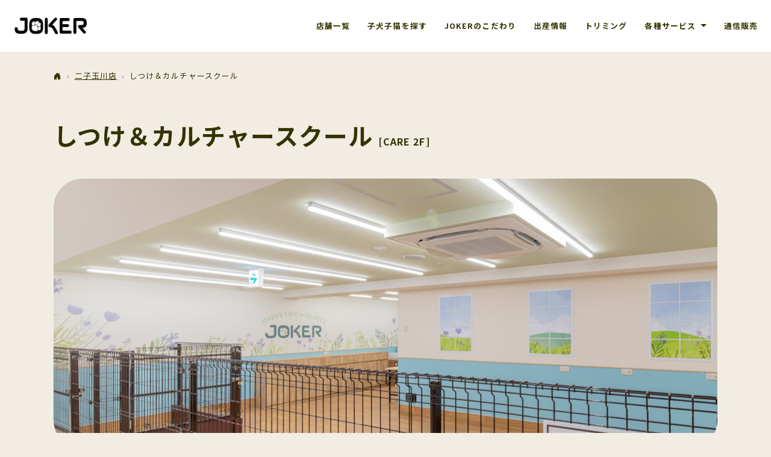

--- FILE ---
content_type: text/html
request_url: https://joker.co.jp/futako/training.html
body_size: 25589
content:
<!DOCTYPE html>
<html><!-- InstanceBegin template="/Templates/new.dwt" codeOutsideHTMLIsLocked="false" -->
<head>
<meta charset="UTF-8">
<meta name="viewport" content="width=device-width, initial-scale=1, shrink-to-fit=no">
<!-- InstanceBeginEditable name="doctitle" -->
<title>しつけ＆カルチャースクール｜ペットショップジョーカー二子玉川店</title>
<!-- InstanceEndEditable -->
<!-- InstanceBeginEditable name="Edit4" -->
<meta name="description" content="ペットショップジョーカー二子玉川店のしつけ＆カルチャースクール">
<meta property="og:title" content="しつけ＆カルチャースクール｜ペットショップジョーカー二子玉川店">
<meta property="og:type" content="article">
<meta property="og:url" content="https://www.joker.co.jp/futako/training.html">
<meta property="og:site_name" content="ペットショップジョーカー">
<meta property="og:description" content="ペットショップジョーカー二子玉川店のしつけ＆カルチャースクール">
<!-- InstanceEndEditable -->
<meta name="keywords" content="ペットショップ,子犬,子猫,トリミング,東京,千葉,埼玉,神奈川,六本木,二子玉川,日本橋,南町田,立川,吉祥寺,横浜,大宮,千葉,柏の葉">
<link href="https://cdn.jsdelivr.net/npm/bootstrap@5.1.3/dist/css/bootstrap.min.css" rel="stylesheet" integrity="sha384-1BmE4kWBq78iYhFldvKuhfTAU6auU8tT94WrHftjDbrCEXSU1oBoqyl2QvZ6jIW3" crossorigin="anonymous">
<link rel="stylesheet" href="https://cdn.jsdelivr.net/npm/bootstrap-icons@1.8.0/font/bootstrap-icons.css">
<link rel="stylesheet" href="https://cdn.jsdelivr.net/npm/swiper@9/swiper-bundle.min.css" />
<link rel="stylesheet" href="../css/style.css">
<!-- Google tag (gtag.js) -->
<script async src="https://www.googletagmanager.com/gtag/js?id=G-6W29FZBBF6"></script>
<script>
  window.dataLayer = window.dataLayer || [];
  function gtag(){dataLayer.push(arguments);}
  gtag('js', new Date());

  gtag('config', 'G-6W29FZBBF6');
</script>
<script>
  (function(i,s,o,g,r,a,m){i['GoogleAnalyticsObject']=r;i[r]=i[r]||function(){
  (i[r].q=i[r].q||[]).push(arguments)},i[r].l=1*new Date();a=s.createElement(o),
  m=s.getElementsByTagName(o)[0];a.async=1;a.src=g;m.parentNode.insertBefore(a,m)
  })(window,document,'script','https://www.google-analytics.com/analytics.js','ga');

  ga('create', 'UA-21106880-1', 'auto');
  ga('send', 'pageview');

</script>
<script type="text/javascript">
    (function(c,l,a,r,i,t,y){
        c[a]=c[a]||function(){(c[a].q=c[a].q||[]).push(arguments)};
        t=l.createElement(r);t.async=1;t.src="https://www.clarity.ms/tag/"+i;
        y=l.getElementsByTagName(r)[0];y.parentNode.insertBefore(t,y);
    })(window, document, "clarity", "script", "uym3qa4yhw");
</script>
<!-- InstanceBeginEditable name="head" -->
<link rel="preconnect" href="https://fonts.googleapis.com">
<link rel="preconnect" href="https://fonts.gstatic.com" crossorigin>
<link href="https://fonts.googleapis.com/css2?family=Noto+Sans+JP:wght@900&display=swap" rel="stylesheet">
<link href="futako.css" rel="stylesheet">
<!-- InstanceEndEditable -->
</head>
<body>
<header>
  <nav class="navbar navbar-expand-lg navbar-light fixed-top p-0 m-0">
    <div class="container-fluid p-0 m-0" style="background-color:#FFF;"> <a class="navbar-brand" href="../index.html"><img src="../images/common/joker_logo.png" width="120" height="auto" alt="ジョーカー" class="m-4"></a>
      <button type="button" class="navbar-toggler border-0 shadow-none" data-bs-toggle="collapse" data-bs-target="#Navber" aria-controls="Navber" aria-expanded="false" aria-label="ナビゲーションの切替"> <span class="navbar-toggler-icon m-4"></span> </button>
      <div class="collapse navbar-collapse" id="Navber">
        <ul class="navbar-nav small">
          <li class="nav-item"> <a class="nav-link" href="../service/shop.html"><i class="bi bi-house-door-fill d-lg-none me-2"></i>店舗一覧</a> </li>
          <li class="nav-item"> <a class="nav-link" href="https://www.joker.co.jp/api/joker/index/"><i class="bi bi-search d-lg-none me-2"></i>子犬子猫を探す</a> </li>
          <li class="nav-item"> <a class="nav-link" href="../ca/index.html"><i class="bi bi-bookmark-star-fill d-lg-none me-2"></i>JOKERのこだわり</a> </li>
          <li class="nav-item"> <a class="nav-link" href="../ca/jb/index.html"><i class="bi bi-chat-heart-fill d-lg-none me-2"></i>出産情報</a> </li>
          <li class="nav-item"> <a class="nav-link" href="../service/trimming.html"><i class="bi bi-scissors d-lg-none me-2"></i>トリミング</a> </li>
          <li class="nav-item dropdown">
          <a class="nav-link dropdown-toggle" href="#" id="navbarDropdownMenuLink" role="button" data-bs-toggle="dropdown" aria-expanded="false">
            <i class="bi bi-chat-right-text-fill d-lg-none me-2"></i>各種サービス
          </a>
          <ul class="dropdown-menu" aria-labelledby="navbarDropdownMenuLink">
            <li><a class="dropdown-item" href="../service/hotel.html">ペットホテル</a></li>
            <li><a class="dropdown-item" href="../service/animalclinic.html">動物病院</a></li>
            <li><a class="dropdown-item" href="../service/cloak.html">一時預かり</a></li>
            <li><a class="dropdown-item" href="../service/training.html">しつけ教室</a></li>
            <li><a class="dropdown-item" href="../service/dogrun.html">ドッグラン</a></li>
            <li><a class="dropdown-item" href="../service/doggiewash.html">ドギーウォッシュ</a></li>
            <li><a class="dropdown-item" href="../service/oteire.html">お手入れ教室</a></li>
            <li><a class="dropdown-item" href="../service/cut.html">カット教室</a></li>
            <li><a class="dropdown-item" href="../service/kids.html">お子様向けイベント</a></li>
          </ul>
        </li>
          <li class="nav-item"> <a href="https://petshopjoker.shop-pro.jp/" target="_blank" class="nav-link"><i class="bi bi-cart d-lg-none me-2"></i>通信販売</a> </li>
        </ul>
      </div>
      <!-- /.navbar-collapse -->
      
    </div>
    <!-- /.container-fluid --> 
  </nav>
</header>
<!-- InstanceBeginEditable name="Edit" --> 

<!-- パンくずリスト -->
<ol class="breadcrumb container p-4">
  <li><a href="../index.html"><i class="bi bi-house-door-fill"></i></a></li>
  <li><a href="index.html">二子玉川店</a></li>
  <li>しつけ＆カルチャースクール</li>
</ol>
<section class="container p-4 mb-5 position-relative">
  <h1 class="fw-bold mb-4">しつけ＆カルチャースクール<span class="ms-2" style="font-size:1rem;">[CARE 2F]</span></h1>
  <div class="bg-image mt-5 rounded-4" style="background: url('images/training.jpg') center top; background-size:cover; height: 450px;"> </div>
</section>
<!--メイン -->
<main class="container my-lg-3 pb-5 px-4">
  <section class="my-5 py-5">
    <h2 class="text-center lh-base fw-bold mb-5" style="font-size:clamp(1rem, 2vw + 2rem, 3rem);">Course</h2>
    <h3 class="text-center mb-5 headline2 fw-bold">飼い主向け</h3>
    <div class="row justify-content-center">
      <div class="col-lg-4 col-md-6 mb-4 position-relative"> <a href="training_orien.html" class="stretched-link"><img src="../images/training/orien.jpg" alt="オリエンテーション" width="600" height="250" class="img-fluid rounded-3"></a>
        <h4 class="mt-3 lh-base">オリエンテーション<i class="bi bi-arrow-right-circle-fill ms-2 text-danger"></i></h4>
        <small>犬との暮らし方・しつけ方を知る講座</small> </div>
      
    </div>
    <hr class="my-5">
    <h3 class="text-center mb-5 headline2 fw-bold">子犬向け</h3>
    <div class="row justify-content-center">
      <div class="col-lg-4 col-md-6 mb-4 position-relative"> <a href="training_puppyclass.html" class="stretched-link"><img src="../images/training/puppyclass.jpg" alt="パピークラス" width="600" height="250" class="img-fluid rounded-3"></a>
        <h4 class="mt-3 lh-base">パピークラス<i class="bi bi-arrow-right-circle-fill ms-2 text-danger"></i></h4>
        <small>この時期にしか教えられないパピー専用プログラム</small> </div>
      <div class="col-lg-4 col-md-6 mb-4 position-relative"> <a href="training_puppyparty.html" class="stretched-link"><img src="../images/training/puppyparty.jpg" alt="キッズクラス" width="600" height="250" class="img-fluid rounded-3"></a>
        <h4 class="mt-3 lh-base">パピーパーティー<i class="bi bi-arrow-right-circle-fill ms-2 text-danger"></i></h4>
        <small>同じ年齢の子犬たちで遊んで学ぼう</small> </div>
      
      
    </div>
    <hr class="my-5">
    <h3 class="text-center mb-5 headline2 fw-bold">成犬向け</h3>
    <div class="row justify-content-center">
      <div class="col-lg-4 col-md-6 mb-4 position-relative"> <a href="training_juniorclass.html" class="stretched-link"><img src="../images/training/junior.jpg" alt="ジュニアクラス" width="600" height="250" class="img-fluid rounded-3"></a>
        <h4 class="mt-3 lh-base">ジュニアクラス<i class="bi bi-arrow-right-circle-fill ms-2 text-danger"></i></h4>
        <small>6ヶ月以上のわんちゃんの実践的なトレーニング</small> </div>
      <div class="col-lg-4 col-md-6 mb-4 position-relative"> <a href="training_daycare.html" class="stretched-link"><img src="../images/training/adult.jpg" alt="デイケアスクール" width="600" height="250" class="img-fluid rounded-3"></a>
        <h4 class="mt-3 lh-base">デイケアスクール<i class="bi bi-arrow-right-circle-fill ms-2 text-danger"></i></h4>
        <small>D.I.N.G.O.認定インストラクターによるレッスン</small> </div>
      
      
      
      
    </div>
    <hr class="my-5">
    <h3 class="text-center mb-5 headline2 fw-bold">全年齢向け</h3>
    <div class="row justify-content-center">
      <div class="col-lg-4 col-md-6 mb-4 position-relative"> <a href="training_k9.html" class="stretched-link"><img src="../images/training/k9.jpg" alt="K9ゲーム" width="800" height="333" class="img-fluid rounded-3"></a>
        <h4 class="mt-3 lh-base">K9ゲーム®<i class="bi bi-arrow-right-circle-fill ms-2 text-danger"></i></h4>
        <small>ドッグトレーニングをゲーム形式で楽しもう</small> </div>
    </div>
  </section>
  <section class="my-5">
    <h2 class="text-center lh-base fw-bold mb-5" style="font-size:clamp(1rem, 2vw + 2rem, 3rem);">Attention</h2>
    <ol class="list-group list-group-numbered list-group-flush">
      <li>ご予約の都合上キャンセルした場合、費用のご返金はいたしかねますのであらかじめご了承ください。</li>
      <li>ジュニアクラスへの参加はオリエンテーションの受講が必要です。 </li>
      <li>アダルトクラスは現在開催しておりません。ジュニアクラスへご参加ください。</li>
      <li>しつけ教室は動きやすい服装でご参加ください。ヒールのある靴・サンダル・スカートなどでのご参加はご遠慮下さい。</li>
    </ol>
  </section>
  <section class="my-5 py-5">
    <h2 class="text-center lh-base fw-bold mb-5" style="font-size:clamp(1rem, 2vw + 2rem, 3rem);">Trainer</h2>
    <div class="row border-bottom border-dark mb-5">
      <div class="col-lg-3 mb-2">
        <div class=" border-start border-secondary ps-3 border-5">
          <p>インストラクター<br>
            <span class="fs-5 fw-bold">鳴海 治先生</span> </p>
        </div>
        <p><img src="../images/training/narumi.jpg" alt="鳴海治先生" width="163" height="163"></p>
      </div>
      <div class="col-lg-9 mb-4">
        <p>高校卒業後、日本警察犬協会・JKC公認訓練所で二年間学び、その後株式会社ジョーカーに入社、10年勤務。内8年間は百貨店内のオールペットショップの店長を勤めながら、JKC公認家庭犬訓練士資格を取得。その後欧米式やクリッカーを用いた方法など、様々なトレーニング方法のよいところを取り入れ、1997年家庭犬トレーニングインストラクターとして独立。現在「より快適に、もっと楽しく、犬と暮らそう」をモットーに、飼い主と犬のライフスタイル・性格・能力にあわせたトレーニング方法を提供している。<br>
          幅広い愛犬家の支持を得ている一方、専門学校にて「犬学一般」と、トレーニング講師を勤め、人材育成にも強い意欲を持っている。2007年より「犬の学園パッピーナようちえん」の園長を務めている。</p>
        <div class="p-3 border small" style="background-color:#D7CFC1;">
          <p><strong>■主な著書</strong><br>
            犬の本音がこんなにわかる!（芸文社）<br>
            ミニチュア・ダックスフンドの飼い方・しつけ方（成美堂出版）<br>
            うちの犬と楽しく遊んでしつけトレーニング（学研ムック)　等</p>
          <strong>■おもちゃ</strong><br>
          エーアイプロダクツのトラストミーシリーズを監修 </div>
      </div>
    </div>
    <div class="row border-bottom border-dark mb-5">
      <div class="col-lg-3 mb-2">
        <p><img src="../images/training/shibui.jpg" alt="渋井加寿江先生" width="200" height="200" class="img-fluid"> </p>
      </div>
      <div class="col-lg-9 mb-4">
        <div class=" border-start border-secondary ps-3 border-5">
          <p>D.I.N.G.O.認定インストラクター<br>
            <span class="fs-5 fw-bold"> 渋井 加寿江先生</span> </p>
        </div>
        <p>幼少の頃から動物好きで特に犬が好きでした。物心ついた頃からずっと犬と暮らしていますが、犬たちとのコミュニケーションは本当に楽しいものです。<br>
          もっともっと犬と共に楽しい毎日を過ごせるように、トレーニングの楽しさをお伝えしていきたいと思います。</p>
      </div>
    </div>
    <div class="row border-bottom border-dark mb-5">
      <div class="col-lg-3 mb-2">
        <p><img src="../images/training/yamashita.jpg" alt="山下直子先生" width="200" height="200" class="img-fluid"> </p>
      </div>
      <div class="col-lg-9 mb-4">
        <div class=" border-start border-secondary ps-3 border-5">
          <p>インストラクター<br>
            <span class="fs-5 fw-bold"> 山下 直子先生</span> </p>
        </div>
        <p>愛犬ジャックラッセルテリアの犬育てに悩んだのがきっかけで犬の勉強を始め、すっかりのめり込んでしまいました。トレーニングを通じて、飼い主様と愛犬のコミュニケーションが深まるお手伝いをしていきたいです。</p>
      </div>
    </div>
    <div class="row border-bottom border-dark mb-5">
      <div class="col-lg-3 mb-2">
        <p><img src="../images/training/sato.jpg" alt="佐藤扶美枝トレーナー" width="200" height="200" class="img-fluid"> </p>
      </div>
      <div class="col-lg-9 mb-4">
        <div class=" border-start border-secondary ps-3 border-5">
          <p>インストラクター<br>
            <span class="fs-5 fw-bold">佐藤扶美枝トレーナー</span> </p>
        </div>
        <p>家庭犬訓練所で学んだあと、ドッグアドバイザーの資格を取得。その後鳴海治先生のアシスタントをしながら家庭犬のしつけ等を学ぶ。<br>
          日々犬との楽しく快適な生活を探求し、現在はイアン・ダンバー博士考案のK9ゲームにはまっている。K9ゲーム普及委員会のメンバーとして活動中。</p>
      </div>
    </div>
     <!--  <div class="row border-bottom border-dark mb-5">
      <div class="col-lg-3 mb-2">
        <p><img src="../images/training/shigaki.jpg" alt="紫垣トレーナー" width="200" height="200" class="img-fluid"> </p>
      </div>
      <div class="col-lg-9 mb-4">
        <div class=" border-start border-secondary ps-3 border-5">
          <p>インストラクター<br>
            <span class="fs-5 fw-bold">紫垣トレーナー</span> </p>
        </div>
        <p>日本獣医生命科学大学卒業。在学中より犬とのトレーニングの重要性や効果に興味を持ち、行動学や動物福祉に基づいた家庭犬のしつけ方を学ぶ。
          現在は動物看護師として勤務しつつ、訪問レッスンや動物病院でしつけ教室を開催。飼い主さんとワンちゃんにわかりやすいレッスンを心がけています。
          ワンちゃんとの生活がより豊かになるよう各ご家庭に合わせた方法をお伝えさせていただきます。</p>
      </div>
    </div>
 <div class="row border-bottom border-dark mb-5">
      <div class="col-lg-3 mb-2">
        <p><img src="../images/training/takahashi.jpg" alt="高橋トレーナー" width="200" height="200" class="img-fluid"> </p>
      </div>
      <div class="col-lg-9 mb-4">
        <div class=" border-start border-secondary ps-3 border-5">
          <p>インストラクター<br>
            <span class="fs-5 fw-bold">高橋トレーナー</span> </p>
        </div>
        <p>帝京科学大学伴侶動物行動学研究室に在籍し、卒業後は動物病院にて動物看護師として勤務。学習理論に基づいたしつけ方をより深く学び、現在は訪問レッスン・動物病院・トリミングサロンなどでしつけ方教室を開催している。
          犬と飼い主が互いを知り理解すること、共に暮らす中での「たのしい」という気持ちを大切に、動物病院での経験や知識を活かしながらそれぞれ個性やライフスタイルに合わせた方法を提案している。</p>
      </div>
    </div>-->
  </section>
  <section class="my-5">
    <p class="text-end"><a class="btn btn-brown p-3" href="graduation.html" role="button">過去の卒業生のお写真<i class="bi bi-arrow-right ms-4"></i></a></p>
  </section>
</main>
<!-- InstanceEndEditable --> 
<!-- Footer -->
<footer>
  <div class="container py-5 px-4">
    <section class="mb-5 text-center"> <a class="btn btn-light btn-floating m-1" href="../service/apri.html" role="button"><i class="bi bi-phone" style="font-size:24px;"></i></a> <a class="btn btn-light btn-floating m-1" href="https://www.instagram.com/petshop_joker/" role="button"><i class="bi bi-instagram" style="font-size:24px;"></i></a> <a class="btn btn-light btn-floating m-1" href="../service/line.html" role="button"><i class="bi bi-chat" style="font-size:24px;"></i></a> </section>
    <section>
      <div class="row">
        
        <div class="col-lg-3 col-md-4 col-6 mb-4 mb-md-0">
          <h3 class="fw-bold" style="font-size:1.1em; color:#CCFFCC;"><i class="bi bi-dash-lg me-2"></i>店舗一覧</h3>
          <ul class="list-unstyled mb-0">
            <li> <a href="../roppongi/index.html" class="text-white">六本木店</a> </li>
            <li> <a href="index.html" class="text-white">二子玉川店 AVENUE</a> </li>
            <li> <a href="index.html" class="text-white">二子玉川店 CARE</a> </li>
            <li> <a href="../nihonbashi/index.html" class="text-white">日本橋三越本店</a> </li>
            <li> <a href="../machida/index.html" class="text-white">南町田グランベリーパーク店</a> </li>
            <li> <a href="../tachikawa/index.html" class="text-white">グリーンスプリングス立川店</a> </li>
            <li> <a href="../kichijoji/index.html" class="text-white">コピス吉祥寺店</a> </li>
            <li> <a href="../takanawa/index.html" class="text-white">高輪ゲートウェイ店</a> </li>
            <li> <a href="../yokohama/index.html" class="text-white">そごう横浜店</a> </li>
            <li> <a href="../kamoi/index.html" class="text-white">ららぽーと横浜店</a> </li>
            <li> <a href="../tamaplaza/index.html" class="text-white">東急百貨店たまプラーザ店</a> </li>
            <li> <a href="../wancott/index.html" class="text-white">WANCOTT店</a> </li>
            <li> <a href="../mio/index.html" class="text-white">千葉Mio店</a> </li>
            <li> <a href="../kashiwanoha/index.html" class="text-white">ららぽーと柏の葉店</a> </li>
            <li> <a href="../omiya/index.html" class="text-white">そごう大宮店</a> </li>
            <li> <a href="../urawa/index.html" class="text-white">伊勢丹浦和店</a> </li>
            <li> <a href="../kawaguchi/index.html" class="text-white">樹モールプラザ川口店</a> </li>
            <li> <a href="../kawagoe/index.html" class="text-white">クレアモール川越店</a> </li>
            <li> <a href="../sengawa/index.html" class="text-white">フォレストスクエア仙川店</a> </li>
          </ul>
        </div>
      <div class="col-lg-3 col-md-4 col-6 mb-4 mb-md-0">
          <h3 class="fw-bold" style="font-size:1.1em; color:#CCFFCC;"><i class="bi bi-dash-lg me-2"></i>サービス</h3>
          <ul class="list-unstyled mb-0">
            <li><a href="../service/trimming.html" class="text-white">トリミング</a></li>
            <li><a href="../service/hotel.html" class="text-white">ペットホテル</a>　 </li>
            <li><a href="../service/animalclinic.html" class="text-white">動物病院</a></li>
            <li><a href="../service/cloak.html" class="text-white">一時預かり</a> </li>
            <li><a href="../service/training.html" class="text-white">しつけ教室</a></li>
            <li><a href="../service/dogrun.html" class="text-white">ドッグラン</a></li>
            <li><a href="../service/doggiewash.html" class="text-white">ドギーウォッシュ</a></li>
            <li><a href="../service/oteire.html" class="text-white">お手入れ教室</a></li>
            <li><a href="../service/cut.html" class="text-white">カット教室</a></li>
            <li><a href="../service/kids.html" class="text-white">お子様向けイベント</a></li>
            <li class="py-2">----</li>
            <li><a href="../ca/aftercare.html" class="text-white">補償とアフターケア</a></li>
            <li><a href="../ca/jokerscare.html" class="text-white">ジョーカーズケア</a></li>
            <li><a href="../ca/animalhospital.html" class="text-white">指定動物病院一覧</a></li>
            <li><a href="../ca/gene.html" class="text-white">遺伝病検査について</a></li>
            
          </ul>
        </div>
        <div class="col-lg-3 col-md-4 col-6 mb-4 mb-md-0">
          <h3 class="fw-bold" style="font-size:1.1em; color:#CCFFCC;"><i class="bi bi-dash-lg me-2"></i>JOKERについて</h3>
          <ul class="list-unstyled mb-0">
            <li><a href="../company/index.html" class="text-white">会社概要</a></li>
            <li><a href="../job/index.html" class="text-white">採用情報</a>　 </li>
            <li><a href="../company/invite.html" class="text-white">出店募集</a></li>
            <li><a href="../service/faq.html" class="text-white">よくある質問</a> </li>
            <li><a href="../ca/voice.html" class="text-white">お客様の声</a></li>
            <li><a href="../service/apri.html" class="text-white">公式アプリ</a></li>
            <li><a href="../ca/request.html" class="text-white">リクエストフォーム</a></li>
            <li><a href="../ca/breeder.html" class="text-white">ブリーダー募集</a></li>
            <li><a href="https://www.alleanza-hd.co.jp/privacy.html" target="_blank" class="text-white">プライバシーポリシー</a></li>
          </ul>
        </div>
        <div class="col-lg-3 col-md-4 col-12 mb-4 mb-md-0 d-none d-md-block d-sm-block">
          <h3 class="fw-bold" style="font-size:1.1em;">株式会社アミーゴ</h3>
          〒101-0046<br>
東京都千代田区神田多町2丁目1番地<br>
神田進興ビル4階
        </div>
      </div>
    </section>
    
  </div>
  <!-- Copyright -->
  <div class="text-center p-3" style="background-color: rgba(0, 0, 0, 0.2);">©AMIGO CO.,LTD. ALL RIGHTS RESERVED.</div>
  <!-- Copyright --> 
</footer>
<!-- Footer --> 

<script src="https://code.jquery.com/jquery-3.2.1.slim.min.js" integrity="sha384-KJ3o2DKtIkvYIK3UENzmM7KCkRr/rE9/Qpg6aAZGJwFDMVNA/GpGFF93hXpG5KkN" crossorigin="anonymous"></script> 
<script src="https://cdn.jsdelivr.net/npm/bootstrap@5.1.3/dist/js/bootstrap.bundle.min.js" integrity="sha384-ka7Sk0Gln4gmtz2MlQnikT1wXgYsOg+OMhuP+IlRH9sENBO0LRn5q+8nbTov4+1p" crossorigin="anonymous"></script> 
<script async type="text/javascript" src="https://cdn.jsdelivr.net/gh/avalon-studio/Bootstrap-Lightbox/bs5lightbox.js" crossorigin="anonymous"></script>
<script type="text/javascript" src="https://cdn.jsdelivr.net/npm/slick-carousel@1.8.1/slick/slick.min.js"></script>
<script src="../js/common.js"></script>
</body>
<!-- InstanceEnd --></html>


--- FILE ---
content_type: text/css
request_url: https://joker.co.jp/css/style.css
body_size: 15351
content:
@charset "utf-8";
/* CSS Document */

@import url('https://fonts.googleapis.com/css2?family=Noto+Sans+JP:wght@100..800&display=swap');
html {
	scroll-behavior: smooth;
}
body {
	color: #330;
	font-family: 'Noto Sans JP', sans-serif;
	padding-top: 90px;
	letter-spacing: 0.07rem;
	-webkit-text-size-adjust: 100%;
	line-height:1.8;
}
a {
	color:#330;
}
a:hover {
	color:#C00;
	opacity:0.7;
}
.container {
	max-width:1150px;
}
 @media screen and (max-width: 480px) {
html {
	font-size:0.9rem;
}
}

/*フッター-------------------------*/
footer {
	background-color: #36635E;
	color:#FFFFFF;
	font-size:0.8em;
}
footer a {
	text-decoration:none;
}
/*ナビバー-------------------------*/
.navbar-nav {
	margin:0 1em 0 auto;
	
}
.navbar-nav .nav-item {
	font-weight:bold;
	font-size:0.8rem;
	margin-left:1em;
}
.navbar-nav .nav-item .nav-link {
	color: #330;
}
.dropdown-toggle::after {
	border-top:.4em solid;
	border-right:.4em solid transparent;
	border-bottom:0;
	border-left:.4em solid transparent
}
.dropdown-menu {
	border:none;
	background-color: #F4F3F0;
	font-size:0.8rem;
}
.dropdown-menu a:hover {
	background-color:#FFFFFF;
}
.dropdown-item {
		padding-bottom:0.5em;
		padding-top:0.5em;
		border-bottom:#FFFFFF 1px solid;
}
@media screen and (max-width: 992px) {

.navbar-nav {
	background-color: #F4F3F0;
	margin:0;

}
.navbar-nav .nav-item {
	font-size:1.1rem;
	padding:0.5em 1.5em;
	margin-left:0;
	border-bottom:#fff solid 1px;
}
.dropdown-menu  {
	font-size:1rem;

}
}


/*スマホナビバー-------------------------*/
.spnav {
}
.spnav a {
	text-decoration:none;
	color:#330;
}
/*テーブル-------------------------*/
.j-table {
	width:100%;
}
.j-table td, .j-table th {
	border:#999 1px solid;
	padding:1em;
}
.j-table th {
	background-color:#777;
	color:#FFF;
}
@media screen and (max-width: 480px) {
.j-table td, .j-table th {
	display:block;
}
}
/*タブの色変更-------------------------*/
.nav-tabs .nav-link.active, .nav-tabs .nav-item.show .nav-link {
	color: #fff;
	background-color: #518077;
	border-color: #518077 #518077 #fff;
}
.nav-tabs {
	border-bottom: 1px solid #518077;
}
.nav-tabs .nav-link {
	background-color:#eee;
	margin-right:5px;
	border-bottom: 1px solid #518077;
}
.nav-link {
	color:#518077;
}
/*リンク色-------------------------*/
.link-light {
	text-decoration:none;
}
/*マスク*/
.mask {
	background-color: rgba(0, 0, 0, 0.5);
}
/*背景色ずれた見出し-------------------------*/
.headline1 {
	position: relative;
	padding-bottom: 10px;
	font-size: 1.3rem;
	font-weight:bold;
	padding-bottom:1.5rem;
}
.headline1:after {
	content: '';
	position: absolute;
	bottom: 0;
	left: 0;
	width: 100%;
	height: 8px;
	background-image: repeating-linear-gradient(45deg, #afeeee 0px, #ccc 1px, rgba(0,0,0,0) 0%, rgba(0,0,0,0) 50%);
	background-size: 8px 8px;
}
/*下に短い線のある見出し-------------------------*/
.headline2 {
	position: relative;
	padding: 1.5rem;
	text-align: center;
}
.headline2:before {
	position: absolute;
	bottom: -10px;
	left: calc(50% - 30px);
	width: 60px;
	height: 5px;
	content: '';
	border-radius: 3px;
	background: #e04272;
}
/*英字とラインのCSS見出し-------------------------*/
.headline3 {
	position: relative;
	padding-bottom: 70px;
	font-size: 30px;
	font-weight:bold;
	text-align: center;
}
.headline3::before {
	content: attr(data-en);
	display: block;
	color: #0C9;
	font-size: 1rem;
	padding-bottom: 20px;
}
.headline3::after {
	content: '';
	position: absolute;
	bottom: 0;
	left: 50%;
	transform: translate(-50%) rotate(30deg);
	width: 1px;
	height: 40px;
	background-color: #0C9;
}

.headline4 {
    color: #36635E;
    font-weight: 400;
    font-size: .75rem;
    letter-spacing: .04em;
    text-align: center;
}

.headline4::before {
    display: block;
    font-weight: 700;
    font-size: 2.1rem;
    line-height: 1.7;
    letter-spacing: .07em;
    content: attr(data-label);
}
/*アコーディオンボタン色-------------------------*/
.accordion-button {
	background-color: #96826B;
	color:#FFFFFF;
	border:#FFFFFF;
}
.accordion-button:not(.collapsed) {
	color: #fff;
	background-color:#644f46;
}
.accordion-button {
	height:65px;
}

/*この店舗にいるワンちゃんネコちゃん-------------------------*/
.dcbanner {
	background-image:url(../images/common/dogcat.png);
	background-repeat:no-repeat;
	background-position:right;
}
/*ライトボックス-------------------------*/
.modal-content {
	background-color: unset;
}
#LightboxCanvas {
	max-width:100%;
	max-height:100%;
}
/*背景カラー*/
.bg-green {
	background-color:#EBF3F0;
}
.bg-viridian {
	background-color:#518077;
}
.bg-brown {
	background-color:#644f46;
}
/*矢印付きボタン-------------------------*/
.button01 a {
	display: flex;
	justify-content: space-between;
	align-items: center;
	margin: 0 auto;
	padding: 1em 2em;
	transition: 0.3s;
	color:#FFFFFF;
	text-decoration:none;
}
.button01 a::after {
	content: '';
	width: 10px;
	height: 10px;
	border-top: 3px solid #fff;
	border-right: 3px solid #fff;
	transform: rotate(45deg);
}
.button01 a:hover {
	text-decoration: none;
}
/*ボタン色　ブラウン-------------------------*/
.btn-brown {
	color: #fff;
	background-color: #644f46;
	border-color: #644f46;
}
.btn-brown:hover {
	color: #fff;
	opacity:0.7;
}
.btn-check:focus + .btn-brown, .btn-brown:focus {
	color: #fff;
	opacity:0.7;
	box-shadow: 0 0 0 0.25rem rgba(130, 138, 145, 0.5);
}
.btn-check:checked + .btn-brown, .btn-check:active + .btn-brown, .btn-brown:active, .btn-brown.active, .show > .btn-brown.dropdown-toggle {
	color: #fff;
	opacity:0.7;
}
.btn-check:checked + .btn-brown:focus, .btn-check:active + .btn-brown:focus, .btn-brown:active:focus, .btn-brown.active:focus, .show > .btn-brown.dropdown-toggle:focus {
	box-shadow: 0 0 0 0.25rem rgba(130, 138, 145, 0.5);
}
.btn-brown:disabled, .btn-brown.disabled {
	color: #fff;
	background-color: #644f46;
	border-color: #644f46;
}
/*ボタン色　グリーン-------------------------*/
.btn-green {
	color: #fff;
	background-color: #518077;
	border-color: #518077;
}
.btn-green:hover {
	color: #fff;
	opacity:0.7;
}
.btn-check:focus + .btn-green, .btn-green:focus {
	color: #fff;
	opacity:0.7;
	box-shadow: 0 0 0 0.25rem rgba(130, 138, 145, 0.5);
}
.btn-check:checked + .btn-green, .btn-check:active + .btn-green, .btn-green:active, .btn-green.active, .show > .btn-green.dropdown-toggle {
	color: #fff;
	opacity:0.7;
}
.btn-check:checked + .btn-green:focus, .btn-check:active + .btn-green:focus, .btn-green:active:focus, .btn-green.active:focus, .show > .btn-green.dropdown-toggle:focus {
	box-shadow: 0 0 0 0.25rem rgba(130, 138, 145, 0.5);
}
.btn-green:disabled, .btn-green.disabled {
	color: #fff;
	background-color: #518077;
	border-color: #518077;
}
/*youtubeの埋め込み-------------------------*/
.youtube {
	position: relative;
	width: 100%;
	height: 0;
	padding-top: 56.25%;
}
.youtube iframe {
	position: absolute;
	top: 0;
	left: 0;
	width: 100%;
	height: 100%;
}
/*トップページの動画-------------------------*/
.movie {
	position: relative;
}
.video-box {
	position: relative;
	overflow: hidden;
	width: 100%;
	height: 70vh;
}
.video {
	position: absolute;
	top: 50%;
	left: 50%;
	min-width: 100%;
	min-height: 100%;
	-webkit-transform: translate(-50%, -50%);
	-moz-transform: translate(-50%, -50%);
	transform: translate(-50%, -50%);
}
.movie .text {
	position: absolute;
	color:#FFF;
	bottom:10%;
	left:10%;
	z-index: 1000;
}
@media screen and (max-width: 480px) {
.video-box {
	height: 60vh;
}
}
.overlay::after {
	position: absolute;
	top: 0;
	left: 0;
	display: block;
	width: 100%;
	height: 100%;
	content: "";
	background: rgba(0, 0, 0, 0.2);
}
/* 波型SVG画像 -------------------------*/
.wave {
	position: absolute;
	bottom: 0;
	left: 0;
	width: 100%;
	overflow: hidden;
	line-height: 0;
	transform: rotate(180deg);
}
.wave svg {
	position: relative;
	display: block;
	width: calc(155% + 1.3px);
	height: 120px;
}
.wave .shape-fill {
	fill: #FFFFFF;
}
 @media (min-width: 768px) and (max-width: 1023px) {
.wave svg {
	width: calc(152% + 1.3px);
	height: 115px;
}
}
.custom-waves {
	position: absolute;
	bottom: 0;
	left: 0;
	width: 100%;
	overflow: hidden;
	line-height: 0;
	transform: rotate(180deg);
}
.custom-waves svg {
	position: relative;
	display: block;
	width: calc(100% + 1.3px);
	height: 56px;
}
.custom-waves .shape-fill {
	fill: #FFFFFF;
}

@media (max-width: 767px) {
.custom-waves svg {
	width: calc(135% + 1.3px);
	height: 42px;
}
}
/* パンくずリスト -------------------------*/
.breadcrumb {
	display: flex;
	flex-wrap: wrap;
	list-style: none;
	font-size:0.8rem;
}
.breadcrumb a {
	color:#330;
}
.breadcrumb li:not(:last-of-type)::after {
	content: "›";
	margin: 0 .6em; /* 記号の左右の余白 */
	color: #777; /* 記号の色 */
}
/* コメント用ボックス -------------------------*/
.commentbox {
	border: 2px solid #5E9D94;
}
.commentbox h3 {
	background: #5E9D94;
	color: #FFF;
	margin: 0;
	font-size:16px;
	display:inline-block;
	padding: .3em 1em;
}
.commentbox .inner {
	padding: 1em;
	color:#5E9D94;
}
/* 店舗ページサービス一覧 -------------------------*/
.nav-service {
	text-align:center;
	font-size:0.9rem;
}
@media screen and (max-width: 480px) {
.nav-service {
	font-size:0.8rem;
}
}
/* swiper -------------------------*/

.slide {
}
.swiper-button-prev, .swiper-button-next {
	height: 40px;
	width: 40px;
	margin-left:-10px;
	margin-right:-10px;
}
.swiper-button-prev::after, .swiper-button-next::after {
	background-repeat: no-repeat;
	background-size: contain;
	content: "";
	height: 40px;
	margin: auto;
	width: 40px;
}
.swiper-button-prev::after {
	background-image: url(../images/common/s-arrow1.png);
	opacity:0.5;
}
.swiper-button-next::after {
	background-image: url(../images/common/s-arrow2.png);
	opacity:0.5;
}
/* フローチャート -------------------------*/
ul {
	margin:0;
	padding:0;
}
.flow > li {
	position: relative;
	list-style-type: none;
}
.flow > li:not(:last-child) {
	margin-bottom: 40px;
}
.flow > li:not(:first-child)::before {
	content: "";
	height: 60px;
	display: block;
	border-left: 4px dotted #e5e5e5;
	position: absolute;
	top: -40px;
	left: -webkit-calc(10% + 30px - 2px);
	left: calc(10% + 30px - 2px);
	z-index: 10;
}
.flow > li dl {
	width: 100%;
	padding: 20px 30px;
	display: -webkit-box;
	display: -ms-flexbox;
	display: flex;
	-webkit-box-align: center;
	-ms-flex-align: center;
	align-items: center;
	border: 2px solid #e9438b;
	border-radius: 10px;
	position: relative;
}
.flow > li:not(:last-child) dl::before, .flow > li:not(:last-child) dl::after {
	content: "";
	border: solid transparent;
	position: absolute;
	top: 100%;
	left: 50%;
	-webkit-transform: translateX(-50%);
	transform: translateX(-50%);
}
.flow > li:not(:last-child) dl::before {
	border-width: 22px;
	border-top-color: #e9438b;
}
.flow > li:not(:last-child) dl::after {
	border-width: 20px;
	border-top-color: #fff;
}
.flow > li dl dt {
	font-size: 20px;
	font-weight: 600;
	color: #e9438b;
	-ms-flex-preferred-size: 20%;
	flex-basis: 20%;
	margin-right: 2vw;
	text-align: center;
}
.flow > li dl dt .icon {
	font-size: 12px;
	color: #fff;
	background-image: linear-gradient(90deg, rgba(233, 67, 139, 1), rgba(116, 202, 247, 1));
	padding: 5px 10px;
	margin-bottom: 10px;
	display: block;
	border-radius: 20px;
	position: relative;
	z-index: 100;
}
/* 固定表示のお問い合わせ -------------------------*/
.contact-bottom {
	justify-content: space-around;
	position: fixed;
	bottom: 0;
	font-size:0.8em;
	right:0;
	margin: 0;
	background-color: #666;
	color:#FFFFFF;
	opacity:0.8;
}
.contact-bottom a {
	color:#FFFFFF;
}
/* slick -------------------------*/
.autoplayslide {
	margin:auto;
	width:90%;
}
.autoplayslide img {
	width:100%;
	height:auto;
}
.slickslide {
	margin-left:1em;
	opacity: 0;
  transition: .4s;
}
.slick-initialized .slickslide {
	opacity: 1;
}
/* 768以下改行 -------------------------*/
.sp_br {
	display: none;
}
@media screen and (max-width: 768px) {
.sp_br {
	display: block;
}
}
/* トップページのswiper -------------------------*/
.mv01 {
	margin-bottom: 1rem;
}

.mv01 .l-inner {
	padding-bottom: 0;
}
.mv01 .swiper-fade .swiper-slide {
	-webkit-transition-property: opacity, -webkit-transform !important;
	transition-property: opacity, -webkit-transform !important;
	transition-property: opacity, transform !important;
	transition-property: opacity, transform, -webkit-transform !important;
	pointer-events: none;
}
.mv01 .swiper-fade .swiper-slide-active {
	pointer-events: auto;
}
.mv01 .swiper-pagination {
	position: absolute;
	z-index: 1;
	top: 0;
	bottom: 0;
	left: 3.2rem;
	height: -webkit-max-content;
	height: -moz-max-content;
	height: max-content;
	margin: auto;
}
.mv01 .swiper-pagination-bullet {
	display: block;
	width: 3px;
	height: 4rem;
	cursor: pointer;
	-webkit-transition: var(--transition);
	transition: var(--transition);
	background-color: rgba(255, 255, 255, 0.4);
}
.mv01 .swiper-pagination-bullet:not(:first-child) {
	margin-top: 0.8rem;
}
.mv01 .swiper-pagination-bullet-active {
	background-color: var(--color-theme);
}
.mv01 .slide-media {
	display: flex;
	justify-content: center;
}
.mv01 .slide-media img {
	-webkit-transition: 7s 1s ease-out;
	transition: 7s 1s ease-out;
	width: 100%;
	height:auto;
}
@media only screen and (max-width: 1024px) {
.mv01 .slide-media {
}
}
.mv01 .slide-title {
	font-size: 1.2rem;
	font-weight: normal;
	line-height: 1.6;
	position: absolute;
	right: 8rem;
	bottom: 15%;
	margin-left: 16rem;
	text-align: left;
	color: #fff;
}
@media only screen and (max-width: 599px) {
.mv01 .slide-title {
	font-size: 1.3rem;
	right: 4rem;
	margin-left: 6rem;
}
.mv01 .slide-media img {
	width:auto;
}
}
.mv01 .swiper-slide[class*=-active] .slide-media img {
	-webkit-transition-delay: 0s;
	transition-delay: 0s;
	-webkit-transform: scale(1.05);
	transform: scale(1.05);
}
.mv01 .swiper-slide[class*=-active] .slide-title {
	-webkit-animation: mv01-fadeIn 2s 0.5s var(--easing) both;
	animation: mv01-fadeIn 2s 0.5s var(--easing) both;
}
 @-webkit-keyframes mv01-fadeIn {
 0% {
 -webkit-transform: scale(0.5);
 transform: scale(0.5);
 opacity: 0;
 -webkit-filter: blur(300px);
 filter: blur(300px);
}
 100% {
 -webkit-transform: scale(1);
 transform: scale(1);
 opacity: 1;
 -webkit-filter: blur(0);
 filter: blur(0);
}
}
 @keyframes mv01-fadeIn {
 0% {
 -webkit-transform: scale(0.5);
 transform: scale(0.5);
 opacity: 0;
 -webkit-filter: blur(300px);
 filter: blur(300px);
}
 100% {
 -webkit-transform: scale(1);
 transform: scale(1);
 opacity: 1;
 -webkit-filter: blur(0);
 filter: blur(0);
}
}



--- FILE ---
content_type: text/css
request_url: https://joker.co.jp/futako/futako.css
body_size: 600
content:
@charset "utf-8";
/* CSS Document */

body {
	background-color:#f1ede3;
}
.rounded-4 {
	border-radius:3rem;
}
.noto-sans-jp-<uniquifier> {
 font-family: "Noto Sans JP", sans-serif;
 font-optical-sizing: auto;
 font-weight: 900;
 font-style: normal;
}

.square-bg {
	background: url(images/square.png) no-repeat;
	background-size:30%;

}
@media screen and (max-width: 767px) {
.square-bg {
	background-size:60%;
}
}

.anime-fadein {
	animation: fadeIn 5s cubic-bezier(0.33, 1, 0.68, 1) forwards;
}
 @keyframes fadeIn {
 0% {
 opacity: 0;
}
 100% {
 opacity: 1;
}
}

--- FILE ---
content_type: application/javascript; charset=utf-8
request_url: https://cdn.jsdelivr.net/gh/avalon-studio/Bootstrap-Lightbox/bs5lightbox.js
body_size: -270
content:
const body_element = document.querySelector('html body');
const modal_div = document.createElement("div");
let modal_window = document.body.appendChild(modal_div);
let modal_html = '<div class="modal fade" id="lightboxModalFullscreen" tabindex="-1" aria-labelledby="lightboxModalFullscreenLabel" aria-hidden="true"><div class="modal-dialog modal-fullscreen" data-bs-dismiss="modal" aria-label="Close"><div class="modal-content border-0"><div class="modal-body d-flex align-self-center align-items-center justify-content-center"><img src="" id="LightboxCanvas" data-bs-dismiss="modal" aria-label="Close" /></div></div></div></div>'
modal_window.innerHTML = modal_html;

Array.from(document.querySelectorAll('[data-modal*="bs-lightbox"]')).forEach((href) => {
     href.setAttribute('data-bs-toggle','modal');
     href.setAttribute('data-bs-target','#lightboxModalFullscreen');
     href.addEventListener('click', (e)=>{
           const target_href = href.getAttribute('href');
           document.getElementById('LightboxCanvas').src = target_href;
           e.preventDefault();
           console.log(target_href);
     })
});


--- FILE ---
content_type: application/javascript
request_url: https://joker.co.jp/js/common.js
body_size: 1498
content:


// slick店舗イベント
$('.autoplayslide').slick({
  slidesToShow: 4,
  slidesToScroll: 1,
  autoplay: true,
  dots: true,
  autoplaySpeed: 2000,
  centerPadding: '60px',
  centerMode: true, // 中央寄せ表示
  centerPadding: '50px', // 前後のスライドの見切れ幅
  responsive: [
    {
      breakpoint: 768, // 768px以下になったら
      settings: {
        slidesToShow: 1 // スライド1つだけ表示
      }
    }
  ]
});
// トリミングページ
$('.slowslider').slick({
    autoplay: true, // 自動でスクロール
    autoplaySpeed: 0, // 自動再生のスライド切り替えまでの時間を設定
    speed: 6000, // スライドが流れる速度を設定
    cssEase: "linear", // スライドの流れ方を等速に設定
    slidesToShow: 4, // 表示するスライドの数
    swipe: false, // 操作による切り替えはさせない
    arrows: false, // 矢印非表示
    pauseOnFocus: false, // スライダーをフォーカスした時にスライドを停止させるか
    pauseOnHover: false, // スライダーにマウスホバーした時にスライドを停止させるか
    responsive: [
      {
        breakpoint: 1280, 
        settings: {
          slidesToShow: 3,
        },
      },
	  {
        breakpoint: 768,
        settings: {
          slidesToShow: 1, // 画面幅750px以下でスライド3枚表示
        }
      }
    ]
  });
// AOS
  AOS.init();


